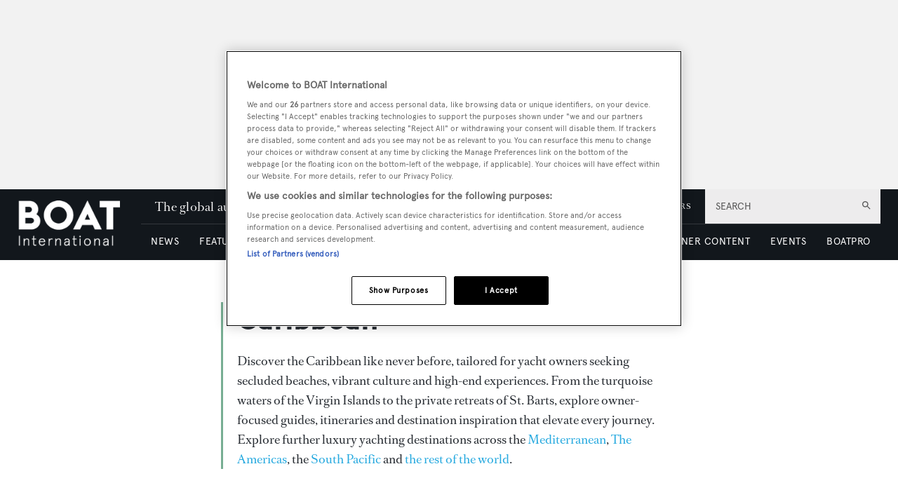

--- FILE ---
content_type: text/html; charset=utf-8
request_url: https://www.google.com/recaptcha/api2/aframe
body_size: 268
content:
<!DOCTYPE HTML><html><head><meta http-equiv="content-type" content="text/html; charset=UTF-8"></head><body><script nonce="XDSjhO0UDc-4GxGaLpOBuQ">/** Anti-fraud and anti-abuse applications only. See google.com/recaptcha */ try{var clients={'sodar':'https://pagead2.googlesyndication.com/pagead/sodar?'};window.addEventListener("message",function(a){try{if(a.source===window.parent){var b=JSON.parse(a.data);var c=clients[b['id']];if(c){var d=document.createElement('img');d.src=c+b['params']+'&rc='+(localStorage.getItem("rc::a")?sessionStorage.getItem("rc::b"):"");window.document.body.appendChild(d);sessionStorage.setItem("rc::e",parseInt(sessionStorage.getItem("rc::e")||0)+1);localStorage.setItem("rc::h",'1769473009364');}}}catch(b){}});window.parent.postMessage("_grecaptcha_ready", "*");}catch(b){}</script></body></html>

--- FILE ---
content_type: application/javascript; charset=UTF-8
request_url: https://www.boatinternational.com/_next/static/chunks/blazePbDataSummary.f67249af5781f9c4.js
body_size: 2435
content:
"use strict";(self.webpackChunk_N_E=self.webpackChunk_N_E||[]).push([[8333],{70270:function(e,t,r){r.r(t),r.d(t,{default:function(){return V}});var n=r(27378),i=r(37416),l=r(23615),o=r.n(l),a=r(65234),u=r(34448),s=r(36452),p=r(62387),d=function(){let e=arguments.length>0&&void 0!==arguments[0]?arguments[0]:[];return e.map(e=>{let{propertiesToDisplay:t,enableLink:r}=e;return r&&t}).flat().filter(Boolean)},c=function(e,t){let r=arguments.length>2&&void 0!==arguments[2]?arguments[2]:"";if(!e)return null;let{getEntitySchema:n}=e,{actions:{getPublished:i,get:l}}=n;return(0,u.wI)(t?l:i||l,r)},m=r(25773),h=r(53782),g=r(75684),y=r(94420),f=r(43590),T=r.n(f),v=r(43800),b=r.n(v),E=r(12096),P=(e,t)=>{let r=1;return e?(Object.keys(e).forEach(t=>{let n=e[t];n&&Array.isArray(n)&&n.length>r&&(r=n.length)}),!t||r<t)?r:t:r},Z=r(25347),S=r(21136);let C=e=>{let{keyField:t}=e;return e[t]},I=(e,t,r)=>{let n={},i={};return e.forEach(e=>{let{propertiesToDisplay:l}=e;l.forEach(l=>{let o=(0,Z.Z)(l,r,e),a=Array.isArray(o);o&&(t.includes(l)&&a?i[l]=o:n[l]=o)})}),[n,i]};var D=function(){let e=arguments.length>0&&void 0!==arguments[0]?arguments[0]:[],t=arguments.length>1&&void 0!==arguments[1]?arguments[1]:[],r=arguments.length>2&&void 0!==arguments[2]?arguments[2]:0,n=arguments.length>3&&void 0!==arguments[3]?arguments[3]:{},i=arguments.length>4&&void 0!==arguments[4]&&arguments[4],l=[],[o,a]=I(t,e,n),u=P(a,r);for(let e=0;e<u;e+=1){let r=b()(t.map(t=>{let{propertiesToDisplay:r,label:i,modifier:l=""}=t;return r.map(r=>{let u=a[r],s=u&&u[e],p=s?C(s):o[r];if(!p)return null;let d=(0,S.Z)(p,t),c=(0,E.Z)(r,n,s);return[T()(i),d,c,l]})})).filter(Boolean);l.push(r)}return i?l:b()(l)},j=r(62414),k=r(25750),q=r(71325);let L=["type","htmlTag","recordId","query","propsToDisplay","elementTitle","loopProperties","loopLimit","VariantComponent","isSlider"],w=e=>{let{type:t,htmlTag:r,recordId:l,query:o,propsToDisplay:a,elementTitle:u,loopProperties:s,loopLimit:p,VariantComponent:d,isSlider:c}=e,f=(0,h.Z)(e,L),T=g.I[t],{data:v,error:b,loading:E}=(0,i.a)(o,{variables:{id:l}});if(E)return"";if(b)return b.message;if(!v||!v.entityData)return null;let{entityData:P}=v,Z=s&&s.length,S=(0,y.Z)("list",f),C=Z?D(s,a,p,P,c):(0,j.Z)(P,a),I=a&&a[0]&&a[0].shouldStrip?C.reduce((e,t)=>{let[,r]=t,n=(0,k.Z)(r),i=[...t];return i[1]=n,e.push(i),e},[]):C,w=(0,q.Z)(P,a);return I.length?d?n.createElement(d,(0,m.Z)({},f,{propsToDisplay:a,summaryPropsWithContent:I,parsedPropsToDisplay:w}),C.map(e=>n.createElement(T,{modifier:S,elementTitle:u,summaryPropsWithContent:e,htmlTag:r}))):n.createElement(T,{modifier:S,elementTitle:u,summaryPropsWithContent:I,htmlTag:r}):null};w.propTypes={entities:o().array.isRequired,mainSchemas:o().object.isRequired,isSlider:o().bool.isRequired,type:o().string,name:o().string,query:o().object,recordId:o().string,propsToDisplay:o().array,elementTitle:o().string,htmlTag:o().string,loopProperties:o().array,loopLimit:o().number,VariantComponent:o().func},w.defaultProps={name:"",type:"text",query:{},recordId:"",propsToDisplay:[],elementTitle:"",htmlTag:"h2",loopProperties:[],loopLimit:0,VariantComponent:null};let R=e=>{let{entity:t,dataRecordId:r,propsToDisplay:l,type:o,useSelectedEntity:m,elementTitle:h,modifier:g,headingStyle:y,loopProperties:f,loopLimit:T,variant:v,VariantComponent:b,parent:E}=e,P=m?t:E.itemEntity,{data:Z,error:S,loading:C}=(0,i.a)(u.fv,{variables:{id:P}}),{isPreview:I}=(0,n.useContext)(a.Tr);if(C)return"";if(S)return S.message;if(!Z||!l||!l.length)return null;let D=(0,s.Z)(l),j=d(l),k=(0,p.Z)(Z,D,null,j),q=c(Z,I,k),L=r[0]||E.itemId;return n.createElement(w,{recordId:L,propsToDisplay:l,loopProperties:f,loopLimit:T,query:q,type:o,elementTitle:h,modifier:g,htmlTag:y,variant:v,VariantComponent:b,isSlider:"slideSummary"===v})};R.propTypes={parent:o().object.isRequired,type:o().string,dataRecordId:o().array,propsToDisplay:o().array,entity:o().string,useSelectedEntity:o().bool,elementTitle:o().string,modifier:o().string,headingStyle:o().string,loopProperties:o().array,loopLimit:o().number,variant:o().string,VariantComponent:o().func},R.defaultProps={type:"text",dataRecordId:[],propsToDisplay:[],useSelectedEntity:!0,entity:"",elementTitle:"",modifier:"",headingStyle:"h2",loopProperties:[],loopLimit:0,variant:null,VariantComponent:null};var V=R},62387:function(e,t,r){var n=r(26078);let i=[n.ID,"name"],l=e=>!!(e&&Object.keys(e).filter(e=>e===n.cr).length),o=(e,t,r,n)=>{let{relations:i=[],dynamicProperties:l={},properties:o={}}=r;return Object.keys(t).map(r=>{let a=t[r],u=!!n.find(e=>e.includes(r)),s=!!o[r],p=i.find(e=>{let{localField:t}=e;return t===r}),d=Object.keys(l).find(e=>e===r);p&&!a.includes("id")&&a.push("id"),u&&(s||p||d)&&a.push("url");let c=a.join(",");return"category"===r&&e?"".concat(r,"{").concat(c,", ").concat("id publishedListingPage{id, url}","}"):r.includes("published")?"".concat(r,"{").concat(c,",url}"):"".concat(r,"{").concat(c,"}")})},a=(e,t,r)=>{let o=!!t,{displayCategory:a=!0,displayThumbnail:p=!0}=t||{},d=o&&a||!o&&!r;if(!o)return{typeBasedProps:[n.ID],shouldAddCategoryProps:d};let{interfaces:c,properties:m,dynamicProperties:h,relations:g}=e,y=!!c.includes("content/content-base"),f=l(m)||l(h),T=m[n.Zw],v=[...i];return v.push(...s(d,f,T)),v.push(...u(y)),(m.url||h.url)&&v.push("url"),p&&g.find(e=>{let{localField:t}=e;return"image"===t})&&v.push("image.id","image.url","image.data"),{typeBasedProps:v,shouldAddCategoryProps:d}},u=e=>e?["url","sponsored","featured","live"]:[],s=(e,t,r)=>{if(!e)return[];let i=[];return t&&i.push("category.name","category.listingPageId","category.listingPageEntity"),r&&(i.push("".concat(n.Zw,"{name}")),i.push(n.sj)),i};t.Z=function(e){let t=arguments.length>1&&void 0!==arguments[1]?arguments[1]:[],r=arguments.length>2&&void 0!==arguments[2]?arguments[2]:null,n=arguments.length>3&&void 0!==arguments[3]?arguments[3]:[],i=e.getEntitySchema?e.getEntitySchema:e,{typeBasedProps:l,shouldAddCategoryProps:u}=a(i,r,!!t.filter(e=>e.includes("category.")).length),s=[...l,...t],p=[...new Set([...s])],d=[],c={};return p.forEach(e=>{if(e){if(!e.includes(".")){d.push(e);return}let[t,r]=e.split(".");c[t]?c[t].push(r):c[t]=[r]}}),[...d,...o(u,c,i,n)].join(",")}},36452:function(e,t,r){var n=r(43800),i=r.n(n),l=r(90493);t.Z=function(){let e=arguments.length>0&&void 0!==arguments[0]?arguments[0]:[];return e&&(0,l.Z)(e[0])?i()(e.map(e=>{let{propertiesToDisplay:t}=e;return t})):e}}}]);
//# sourceMappingURL=blazePbDataSummary.f67249af5781f9c4.js.map